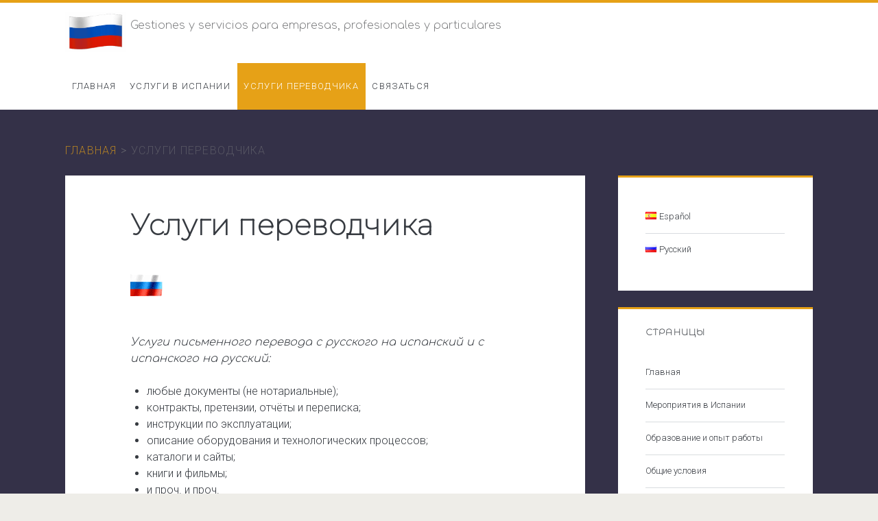

--- FILE ---
content_type: text/html; charset=UTF-8
request_url: https://impex4you.com/ru/uslugi-perevodchika/
body_size: 8757
content:
<!DOCTYPE html>
<html lang="ru-RU">
<head>
	<title>Услуги переводчика &#8212; KONSTANTIN TURYSHIN</title>
<meta name='robots' content='max-image-preview:large' />
<link rel="alternate" href="https://impex4you.com/servicios-de-traductor/" hreflang="es" />
<link rel="alternate" href="https://impex4you.com/ru/uslugi-perevodchika/" hreflang="ru" />
<meta charset="UTF-8" />
<meta name="viewport" content="width=device-width, initial-scale=1" />
<meta name="template" content="Ignite 1.83" />
<link rel='dns-prefetch' href='//fonts.googleapis.com' />
<link rel="alternate" type="application/rss+xml" title="KONSTANTIN TURYSHIN &raquo; Лента" href="https://impex4you.com/ru/feed/" />
<link rel="alternate" type="application/rss+xml" title="KONSTANTIN TURYSHIN &raquo; Лента комментариев" href="https://impex4you.com/ru/comments/feed/" />
<link rel="alternate" title="oEmbed (JSON)" type="application/json+oembed" href="https://impex4you.com/wp-json/oembed/1.0/embed?url=https%3A%2F%2Fimpex4you.com%2Fru%2Fuslugi-perevodchika%2F" />
<link rel="alternate" title="oEmbed (XML)" type="text/xml+oembed" href="https://impex4you.com/wp-json/oembed/1.0/embed?url=https%3A%2F%2Fimpex4you.com%2Fru%2Fuslugi-perevodchika%2F&#038;format=xml" />
<style id='wp-img-auto-sizes-contain-inline-css' type='text/css'>
img:is([sizes=auto i],[sizes^="auto," i]){contain-intrinsic-size:3000px 1500px}
/*# sourceURL=wp-img-auto-sizes-contain-inline-css */
</style>
<style id='wp-emoji-styles-inline-css' type='text/css'>

	img.wp-smiley, img.emoji {
		display: inline !important;
		border: none !important;
		box-shadow: none !important;
		height: 1em !important;
		width: 1em !important;
		margin: 0 0.07em !important;
		vertical-align: -0.1em !important;
		background: none !important;
		padding: 0 !important;
	}
/*# sourceURL=wp-emoji-styles-inline-css */
</style>
<style id='wp-block-library-inline-css' type='text/css'>
:root{--wp-block-synced-color:#7a00df;--wp-block-synced-color--rgb:122,0,223;--wp-bound-block-color:var(--wp-block-synced-color);--wp-editor-canvas-background:#ddd;--wp-admin-theme-color:#007cba;--wp-admin-theme-color--rgb:0,124,186;--wp-admin-theme-color-darker-10:#006ba1;--wp-admin-theme-color-darker-10--rgb:0,107,160.5;--wp-admin-theme-color-darker-20:#005a87;--wp-admin-theme-color-darker-20--rgb:0,90,135;--wp-admin-border-width-focus:2px}@media (min-resolution:192dpi){:root{--wp-admin-border-width-focus:1.5px}}.wp-element-button{cursor:pointer}:root .has-very-light-gray-background-color{background-color:#eee}:root .has-very-dark-gray-background-color{background-color:#313131}:root .has-very-light-gray-color{color:#eee}:root .has-very-dark-gray-color{color:#313131}:root .has-vivid-green-cyan-to-vivid-cyan-blue-gradient-background{background:linear-gradient(135deg,#00d084,#0693e3)}:root .has-purple-crush-gradient-background{background:linear-gradient(135deg,#34e2e4,#4721fb 50%,#ab1dfe)}:root .has-hazy-dawn-gradient-background{background:linear-gradient(135deg,#faaca8,#dad0ec)}:root .has-subdued-olive-gradient-background{background:linear-gradient(135deg,#fafae1,#67a671)}:root .has-atomic-cream-gradient-background{background:linear-gradient(135deg,#fdd79a,#004a59)}:root .has-nightshade-gradient-background{background:linear-gradient(135deg,#330968,#31cdcf)}:root .has-midnight-gradient-background{background:linear-gradient(135deg,#020381,#2874fc)}:root{--wp--preset--font-size--normal:16px;--wp--preset--font-size--huge:42px}.has-regular-font-size{font-size:1em}.has-larger-font-size{font-size:2.625em}.has-normal-font-size{font-size:var(--wp--preset--font-size--normal)}.has-huge-font-size{font-size:var(--wp--preset--font-size--huge)}.has-text-align-center{text-align:center}.has-text-align-left{text-align:left}.has-text-align-right{text-align:right}.has-fit-text{white-space:nowrap!important}#end-resizable-editor-section{display:none}.aligncenter{clear:both}.items-justified-left{justify-content:flex-start}.items-justified-center{justify-content:center}.items-justified-right{justify-content:flex-end}.items-justified-space-between{justify-content:space-between}.screen-reader-text{border:0;clip-path:inset(50%);height:1px;margin:-1px;overflow:hidden;padding:0;position:absolute;width:1px;word-wrap:normal!important}.screen-reader-text:focus{background-color:#ddd;clip-path:none;color:#444;display:block;font-size:1em;height:auto;left:5px;line-height:normal;padding:15px 23px 14px;text-decoration:none;top:5px;width:auto;z-index:100000}html :where(.has-border-color){border-style:solid}html :where([style*=border-top-color]){border-top-style:solid}html :where([style*=border-right-color]){border-right-style:solid}html :where([style*=border-bottom-color]){border-bottom-style:solid}html :where([style*=border-left-color]){border-left-style:solid}html :where([style*=border-width]){border-style:solid}html :where([style*=border-top-width]){border-top-style:solid}html :where([style*=border-right-width]){border-right-style:solid}html :where([style*=border-bottom-width]){border-bottom-style:solid}html :where([style*=border-left-width]){border-left-style:solid}html :where(img[class*=wp-image-]){height:auto;max-width:100%}:where(figure){margin:0 0 1em}html :where(.is-position-sticky){--wp-admin--admin-bar--position-offset:var(--wp-admin--admin-bar--height,0px)}@media screen and (max-width:600px){html :where(.is-position-sticky){--wp-admin--admin-bar--position-offset:0px}}

/*# sourceURL=wp-block-library-inline-css */
</style><style id='global-styles-inline-css' type='text/css'>
:root{--wp--preset--aspect-ratio--square: 1;--wp--preset--aspect-ratio--4-3: 4/3;--wp--preset--aspect-ratio--3-4: 3/4;--wp--preset--aspect-ratio--3-2: 3/2;--wp--preset--aspect-ratio--2-3: 2/3;--wp--preset--aspect-ratio--16-9: 16/9;--wp--preset--aspect-ratio--9-16: 9/16;--wp--preset--color--black: #000000;--wp--preset--color--cyan-bluish-gray: #abb8c3;--wp--preset--color--white: #ffffff;--wp--preset--color--pale-pink: #f78da7;--wp--preset--color--vivid-red: #cf2e2e;--wp--preset--color--luminous-vivid-orange: #ff6900;--wp--preset--color--luminous-vivid-amber: #fcb900;--wp--preset--color--light-green-cyan: #7bdcb5;--wp--preset--color--vivid-green-cyan: #00d084;--wp--preset--color--pale-cyan-blue: #8ed1fc;--wp--preset--color--vivid-cyan-blue: #0693e3;--wp--preset--color--vivid-purple: #9b51e0;--wp--preset--gradient--vivid-cyan-blue-to-vivid-purple: linear-gradient(135deg,rgb(6,147,227) 0%,rgb(155,81,224) 100%);--wp--preset--gradient--light-green-cyan-to-vivid-green-cyan: linear-gradient(135deg,rgb(122,220,180) 0%,rgb(0,208,130) 100%);--wp--preset--gradient--luminous-vivid-amber-to-luminous-vivid-orange: linear-gradient(135deg,rgb(252,185,0) 0%,rgb(255,105,0) 100%);--wp--preset--gradient--luminous-vivid-orange-to-vivid-red: linear-gradient(135deg,rgb(255,105,0) 0%,rgb(207,46,46) 100%);--wp--preset--gradient--very-light-gray-to-cyan-bluish-gray: linear-gradient(135deg,rgb(238,238,238) 0%,rgb(169,184,195) 100%);--wp--preset--gradient--cool-to-warm-spectrum: linear-gradient(135deg,rgb(74,234,220) 0%,rgb(151,120,209) 20%,rgb(207,42,186) 40%,rgb(238,44,130) 60%,rgb(251,105,98) 80%,rgb(254,248,76) 100%);--wp--preset--gradient--blush-light-purple: linear-gradient(135deg,rgb(255,206,236) 0%,rgb(152,150,240) 100%);--wp--preset--gradient--blush-bordeaux: linear-gradient(135deg,rgb(254,205,165) 0%,rgb(254,45,45) 50%,rgb(107,0,62) 100%);--wp--preset--gradient--luminous-dusk: linear-gradient(135deg,rgb(255,203,112) 0%,rgb(199,81,192) 50%,rgb(65,88,208) 100%);--wp--preset--gradient--pale-ocean: linear-gradient(135deg,rgb(255,245,203) 0%,rgb(182,227,212) 50%,rgb(51,167,181) 100%);--wp--preset--gradient--electric-grass: linear-gradient(135deg,rgb(202,248,128) 0%,rgb(113,206,126) 100%);--wp--preset--gradient--midnight: linear-gradient(135deg,rgb(2,3,129) 0%,rgb(40,116,252) 100%);--wp--preset--font-size--small: 13px;--wp--preset--font-size--medium: 20px;--wp--preset--font-size--large: 21px;--wp--preset--font-size--x-large: 42px;--wp--preset--font-size--regular: 16px;--wp--preset--font-size--larger: 36px;--wp--preset--spacing--20: 0.44rem;--wp--preset--spacing--30: 0.67rem;--wp--preset--spacing--40: 1rem;--wp--preset--spacing--50: 1.5rem;--wp--preset--spacing--60: 2.25rem;--wp--preset--spacing--70: 3.38rem;--wp--preset--spacing--80: 5.06rem;--wp--preset--shadow--natural: 6px 6px 9px rgba(0, 0, 0, 0.2);--wp--preset--shadow--deep: 12px 12px 50px rgba(0, 0, 0, 0.4);--wp--preset--shadow--sharp: 6px 6px 0px rgba(0, 0, 0, 0.2);--wp--preset--shadow--outlined: 6px 6px 0px -3px rgb(255, 255, 255), 6px 6px rgb(0, 0, 0);--wp--preset--shadow--crisp: 6px 6px 0px rgb(0, 0, 0);}:where(.is-layout-flex){gap: 0.5em;}:where(.is-layout-grid){gap: 0.5em;}body .is-layout-flex{display: flex;}.is-layout-flex{flex-wrap: wrap;align-items: center;}.is-layout-flex > :is(*, div){margin: 0;}body .is-layout-grid{display: grid;}.is-layout-grid > :is(*, div){margin: 0;}:where(.wp-block-columns.is-layout-flex){gap: 2em;}:where(.wp-block-columns.is-layout-grid){gap: 2em;}:where(.wp-block-post-template.is-layout-flex){gap: 1.25em;}:where(.wp-block-post-template.is-layout-grid){gap: 1.25em;}.has-black-color{color: var(--wp--preset--color--black) !important;}.has-cyan-bluish-gray-color{color: var(--wp--preset--color--cyan-bluish-gray) !important;}.has-white-color{color: var(--wp--preset--color--white) !important;}.has-pale-pink-color{color: var(--wp--preset--color--pale-pink) !important;}.has-vivid-red-color{color: var(--wp--preset--color--vivid-red) !important;}.has-luminous-vivid-orange-color{color: var(--wp--preset--color--luminous-vivid-orange) !important;}.has-luminous-vivid-amber-color{color: var(--wp--preset--color--luminous-vivid-amber) !important;}.has-light-green-cyan-color{color: var(--wp--preset--color--light-green-cyan) !important;}.has-vivid-green-cyan-color{color: var(--wp--preset--color--vivid-green-cyan) !important;}.has-pale-cyan-blue-color{color: var(--wp--preset--color--pale-cyan-blue) !important;}.has-vivid-cyan-blue-color{color: var(--wp--preset--color--vivid-cyan-blue) !important;}.has-vivid-purple-color{color: var(--wp--preset--color--vivid-purple) !important;}.has-black-background-color{background-color: var(--wp--preset--color--black) !important;}.has-cyan-bluish-gray-background-color{background-color: var(--wp--preset--color--cyan-bluish-gray) !important;}.has-white-background-color{background-color: var(--wp--preset--color--white) !important;}.has-pale-pink-background-color{background-color: var(--wp--preset--color--pale-pink) !important;}.has-vivid-red-background-color{background-color: var(--wp--preset--color--vivid-red) !important;}.has-luminous-vivid-orange-background-color{background-color: var(--wp--preset--color--luminous-vivid-orange) !important;}.has-luminous-vivid-amber-background-color{background-color: var(--wp--preset--color--luminous-vivid-amber) !important;}.has-light-green-cyan-background-color{background-color: var(--wp--preset--color--light-green-cyan) !important;}.has-vivid-green-cyan-background-color{background-color: var(--wp--preset--color--vivid-green-cyan) !important;}.has-pale-cyan-blue-background-color{background-color: var(--wp--preset--color--pale-cyan-blue) !important;}.has-vivid-cyan-blue-background-color{background-color: var(--wp--preset--color--vivid-cyan-blue) !important;}.has-vivid-purple-background-color{background-color: var(--wp--preset--color--vivid-purple) !important;}.has-black-border-color{border-color: var(--wp--preset--color--black) !important;}.has-cyan-bluish-gray-border-color{border-color: var(--wp--preset--color--cyan-bluish-gray) !important;}.has-white-border-color{border-color: var(--wp--preset--color--white) !important;}.has-pale-pink-border-color{border-color: var(--wp--preset--color--pale-pink) !important;}.has-vivid-red-border-color{border-color: var(--wp--preset--color--vivid-red) !important;}.has-luminous-vivid-orange-border-color{border-color: var(--wp--preset--color--luminous-vivid-orange) !important;}.has-luminous-vivid-amber-border-color{border-color: var(--wp--preset--color--luminous-vivid-amber) !important;}.has-light-green-cyan-border-color{border-color: var(--wp--preset--color--light-green-cyan) !important;}.has-vivid-green-cyan-border-color{border-color: var(--wp--preset--color--vivid-green-cyan) !important;}.has-pale-cyan-blue-border-color{border-color: var(--wp--preset--color--pale-cyan-blue) !important;}.has-vivid-cyan-blue-border-color{border-color: var(--wp--preset--color--vivid-cyan-blue) !important;}.has-vivid-purple-border-color{border-color: var(--wp--preset--color--vivid-purple) !important;}.has-vivid-cyan-blue-to-vivid-purple-gradient-background{background: var(--wp--preset--gradient--vivid-cyan-blue-to-vivid-purple) !important;}.has-light-green-cyan-to-vivid-green-cyan-gradient-background{background: var(--wp--preset--gradient--light-green-cyan-to-vivid-green-cyan) !important;}.has-luminous-vivid-amber-to-luminous-vivid-orange-gradient-background{background: var(--wp--preset--gradient--luminous-vivid-amber-to-luminous-vivid-orange) !important;}.has-luminous-vivid-orange-to-vivid-red-gradient-background{background: var(--wp--preset--gradient--luminous-vivid-orange-to-vivid-red) !important;}.has-very-light-gray-to-cyan-bluish-gray-gradient-background{background: var(--wp--preset--gradient--very-light-gray-to-cyan-bluish-gray) !important;}.has-cool-to-warm-spectrum-gradient-background{background: var(--wp--preset--gradient--cool-to-warm-spectrum) !important;}.has-blush-light-purple-gradient-background{background: var(--wp--preset--gradient--blush-light-purple) !important;}.has-blush-bordeaux-gradient-background{background: var(--wp--preset--gradient--blush-bordeaux) !important;}.has-luminous-dusk-gradient-background{background: var(--wp--preset--gradient--luminous-dusk) !important;}.has-pale-ocean-gradient-background{background: var(--wp--preset--gradient--pale-ocean) !important;}.has-electric-grass-gradient-background{background: var(--wp--preset--gradient--electric-grass) !important;}.has-midnight-gradient-background{background: var(--wp--preset--gradient--midnight) !important;}.has-small-font-size{font-size: var(--wp--preset--font-size--small) !important;}.has-medium-font-size{font-size: var(--wp--preset--font-size--medium) !important;}.has-large-font-size{font-size: var(--wp--preset--font-size--large) !important;}.has-x-large-font-size{font-size: var(--wp--preset--font-size--x-large) !important;}
/*# sourceURL=global-styles-inline-css */
</style>

<style id='classic-theme-styles-inline-css' type='text/css'>
/*! This file is auto-generated */
.wp-block-button__link{color:#fff;background-color:#32373c;border-radius:9999px;box-shadow:none;text-decoration:none;padding:calc(.667em + 2px) calc(1.333em + 2px);font-size:1.125em}.wp-block-file__button{background:#32373c;color:#fff;text-decoration:none}
/*# sourceURL=/wp-includes/css/classic-themes.min.css */
</style>
<link rel='stylesheet' id='ct-ignite-google-fonts-css' href='//fonts.googleapis.com/css?family=Roboto%3AThin%2CThin+Italic%2CLight%2CLight+Italic%2CRegular%2CItalic%2CMedium%2CMedium+Italic%2CBold%2CBold+Italic%2CUltra-Bold%2CUltra-Bold+Italic&#038;subset=latin%2Clatin-ext&#038;ver=6.9' type='text/css' media='all' />
<link rel='stylesheet' id='ct-ignite-font-awesome-css' href='https://impex4you.com/wp-content/themes/ignite/assets/font-awesome/css/all.min.css?ver=6.9' type='text/css' media='all' />
<link rel='stylesheet' id='ct-ignite-style-css' href='https://impex4you.com/wp-content/themes/ignite/style.css?ver=6.9' type='text/css' media='all' />
<style id='ct-ignite-style-inline-css' type='text/css'>

            body, h1, h2, h3, h4, h5, h6, input:not([type='checkbox']):not([type='radio']):not([type='submit']):not([type='file']), input[type='submit'], textarea {
                font-family: Roboto;
                font-style: normal;
                font-weight: 300;
            }
        

            .overflow-container {
                background: #343148;
            }
            .main, .sidebar-primary-container, .breadcrumb-trail {
                background: none;
            }
        
/*# sourceURL=ct-ignite-style-inline-css */
</style>
<script type="text/javascript" src="https://impex4you.com/wp-includes/js/jquery/jquery.min.js?ver=3.7.1" id="jquery-core-js"></script>
<script type="text/javascript" src="https://impex4you.com/wp-includes/js/jquery/jquery-migrate.min.js?ver=3.4.1" id="jquery-migrate-js"></script>
<link rel="https://api.w.org/" href="https://impex4you.com/wp-json/" /><link rel="alternate" title="JSON" type="application/json" href="https://impex4you.com/wp-json/wp/v2/pages/67" /><link rel="EditURI" type="application/rsd+xml" title="RSD" href="https://impex4you.com/xmlrpc.php?rsd" />
<meta name="generator" content="WordPress 6.9" />
<link rel="canonical" href="https://impex4you.com/ru/uslugi-perevodchika/" />
<link rel='shortlink' href='https://impex4you.com/?p=67' />
	<link rel="preconnect" href="https://fonts.googleapis.com">
	<link rel="preconnect" href="https://fonts.gstatic.com">
	<link href='https://fonts.googleapis.com/css2?display=swap&family=Montserrat:wght@100&family=Comfortaa:wght@300&family=Montserrat+Alternates:wght@100&family=Roboto+Condensed:wght@300&family=Roboto:wght@100' rel='stylesheet'><link rel="icon" href="https://impex4you.com/wp-content/uploads/2018/02/SPARUSfavicon.gif" sizes="32x32" />
<link rel="icon" href="https://impex4you.com/wp-content/uploads/2018/02/SPARUSfavicon.gif" sizes="192x192" />
<link rel="apple-touch-icon" href="https://impex4you.com/wp-content/uploads/2018/02/SPARUSfavicon.gif" />
<meta name="msapplication-TileImage" content="https://impex4you.com/wp-content/uploads/2018/02/SPARUSfavicon.gif" />
	<style id="egf-frontend-styles" type="text/css">
		h1 {font-family: 'Montserrat', sans-serif;font-style: normal;font-weight: 100;} p {font-family: 'Comfortaa', sans-serif;font-style: normal;font-weight: 300;} h2 {font-family: 'Montserrat Alternates', sans-serif;font-style: normal;font-weight: 100;} h3 {font-family: 'Roboto Condensed', sans-serif;font-style: normal;font-weight: 300;} h4 {font-family: 'Roboto', sans-serif;font-style: normal;font-weight: 100;} h5 {font-family: 'Roboto Condensed', sans-serif;font-style: normal;font-weight: 300;} h6 {font-family: 'Roboto Condensed', sans-serif;font-style: normal;font-weight: 300;} 	</style>
	</head>
<body id="ignite" class="wp-singular page-template-default page page-id-67 wp-theme-ignite parent-icons singular singular-page singular-page-67">
		<a class="skip-content" href="#main">Перейти к содержимому</a>
		<header class="site-header" id="site-header" role="banner">
		<div id="title-info" class="title-info">
			<div class="site-title"><a href='https://impex4you.com/ru/glavnaya'><span class='screen-reader-text'>KONSTANTIN TURYSHIN</span><img id='logo' class='logo' src='https://impex4you.com/wp-content/uploads/2018/02/SPARUSlogo.gif' alt='KONSTANTIN TURYSHIN' /></a></div>		</div>
		<button id="toggle-navigation" class="toggle-navigation"><i class="fas fa-bars"></i></button>
<div class="menu-container menu-primary" id="menu-primary" role="navigation">
	<p id="site-description" class="tagline">Gestiones y servicios para empresas, profesionales y particulares</p><ul id="menu-primary-items" class="menu-primary-items"><li id="menu-item-89" class="menu-item menu-item-type-post_type menu-item-object-page menu-item-home menu-item-89"><a href="https://impex4you.com/ru/glavnaya/">Главная</a></li>
<li id="menu-item-91" class="menu-item menu-item-type-post_type menu-item-object-page menu-item-91"><a href="https://impex4you.com/ru/uslugi-v-ispanii/">Услуги в Испании</a></li>
<li id="menu-item-92" class="menu-item menu-item-type-post_type menu-item-object-page current-menu-item page_item page-item-67 current_page_item menu-item-92"><a href="https://impex4you.com/ru/uslugi-perevodchika/" aria-current="page">Услуги переводчика</a></li>
<li id="menu-item-90" class="menu-item menu-item-type-post_type menu-item-object-page menu-item-90"><a href="https://impex4you.com/ru/svyazatsya/">Связаться</a></li>
</ul></div>	</header>
		<div id="overflow-container" class="overflow-container">
		<div id="breadcrumbs" class="breadcrumb-trail breadcrumbs"><span class="item-home"><a class="bread-link bread-home" href="https://impex4you.com/ru/glavnaya" title="Главная">Главная</a></span><span class="separator"> &gt; </span><span class="item-current item-67"><span title="Услуги переводчика"> Услуги переводчика</span></span></div>		<div id="main" class="main" role="main">	<div id="loop-container" class="loop-container">
		<div class="post-67 page type-page status-publish hentry entry">
		<div class='entry-header'>
		<h1 class='entry-title'>Услуги переводчика</h1>
	</div>
	<div class='entry-content'>
		<article>
			<p><img decoding="async" class="alignnone size-full wp-image-11" src="https://impex4you.com/wp-content/uploads/2018/02/RUS1.gif" alt="" width="48" height="32" /></p>
<p><em>Услуги письменного перевода с русского на испанский и с испанского на русский:</em></p>
<ul>
<li>любые документы (не нотариальные);</li>
<li>контракты, претензии, отчёты и переписка;</li>
<li>инструкции по эксплуатации;</li>
<li>описание оборудования и технологических процессов;</li>
<li>каталоги и сайты;</li>
<li>книги и фильмы;</li>
<li>и проч. и проч.</li>
</ul>
<p><em>Услуги устного перевода испанский-русский / русский-испанский для любых мероприятий:</em></p>
<ul>
<li>сопроводительный (двусторонний);</li>
<li>нашёптывание;</li>
<li>синхронный;</li>
<li>последовательный.</li>
</ul>
<p>Подробнее можно посмотреть в разделе <a href="https://impex4you.com/ru/podrobnosti-i-tarify/" target="_blank" rel="noopener">“Подробности и тарифы”</a>.</p>
<p>Так же приглашаю заглянуть на страницу <a href="https://impex4you.com/preguntas-frecuentes" target="_blank" rel="noopener">“Часто задаваемые вопросы”</a>.</p>
					</article>
	</div>
</div>	</div>
</div><!-- .main -->
	<aside id="sidebar-primary-container" class="sidebar-primary-container">
		<h1 class="screen-reader-text">Основная боковая панель</h1>
		<div class="sidebar sidebar-primary" id="sidebar-primary" role="complementary">
			<section id="polylang-11" class="widget widget_polylang"><ul>
	<li class="lang-item lang-item-2 lang-item-es lang-item-first"><a  lang="es-ES" hreflang="es-ES" href="https://impex4you.com/servicios-de-traductor/"><img src="[data-uri]" alt="" width="16" height="11" style="width: 16px; height: 11px;" /><span style="margin-left:0.3em;">Español</span></a></li>
	<li class="lang-item lang-item-5 lang-item-ru current-lang"><a  lang="ru-RU" hreflang="ru-RU" href="https://impex4you.com/ru/uslugi-perevodchika/"><img src="[data-uri]" alt="" width="16" height="11" style="width: 16px; height: 11px;" /><span style="margin-left:0.3em;">Русский</span></a></li>
</ul>
</section><section id="pages-3" class="widget widget_pages"><h2 class="widget-title">Страницы</h2>
			<ul>
				<li class="page_item page-item-18"><a href="https://impex4you.com/ru/glavnaya/">Главная</a></li>
<li class="page_item page-item-81"><a href="https://impex4you.com/ru/meropriyatiya-v-ispanii/">Мероприятия в Испании</a></li>
<li class="page_item page-item-41"><a href="https://impex4you.com/ru/obrazovanie-i-opyt-raboty/">Образование и опыт работы</a></li>
<li class="page_item page-item-25"><a href="https://impex4you.com/ru/obshhie-usloviya/">Общие условия</a></li>
<li class="page_item page-item-73"><a href="https://impex4you.com/ru/organizatsiya-biznesa-v-ispanii/">Организация бизнеса в Испании</a></li>
<li class="page_item page-item-35"><a href="https://impex4you.com/ru/podrobnosti-i-tarify/">Подробности и тарифы</a></li>
<li class="page_item page-item-75"><a href="https://impex4you.com/ru/predstavitelstvo-v-ispanii/">Представительство в Испании</a></li>
<li class="page_item page-item-77"><a href="https://impex4you.com/ru/priobretenie-nedvizhimosti-v-ispanii/">Приобретение недвижимости в Испании</a></li>
<li class="page_item page-item-31"><a href="https://impex4you.com/ru/svyazatsya/">Связаться</a></li>
<li class="page_item page-item-71"><a href="https://impex4you.com/ru/tarif-ustnogo-perevoda/">Тариф устного перевода</a></li>
<li class="page_item page-item-59"><a href="https://impex4you.com/ru/uslugi-v-ispanii/">Услуги в Испании</a></li>
<li class="page_item page-item-67 current_page_item"><a href="https://impex4you.com/ru/uslugi-perevodchika/" aria-current="page">Услуги переводчика</a></li>
<li class="page_item page-item-48"><a href="https://impex4you.com/ru/chastye-voprosy/">ЧаВо</a></li>
			</ul>

			</section>		</div>
	</aside>
</div><!-- .overflow-container -->
<footer id="site-footer" class="site-footer" role="contentinfo">
	<h1>
		<a href="https://impex4you.com/ru/glavnaya">
			KONSTANTIN TURYSHIN		</a>
	</h1>
	<span class="tagline">Gestiones y servicios para empresas, profesionales y particulares</span>	<div class="design-credit">
        <span>
            Konstantin Turyshin
Tel.: +34 693 77 90 01 (Telegram)
E-Mail: impex4you @ gmail.com
WhatsApp, Viber: +34693522508         </span>
	</div>
</footer>
<button id="scroll-to-top" class="scroll-to-top"><span class="screen-reader-text">Прокрутка к верху</span><i class="fas fa-arrow-up"></i></button><script type="speculationrules">
{"prefetch":[{"source":"document","where":{"and":[{"href_matches":"/*"},{"not":{"href_matches":["/wp-*.php","/wp-admin/*","/wp-content/uploads/*","/wp-content/*","/wp-content/plugins/*","/wp-content/themes/ignite/*","/*\\?(.+)"]}},{"not":{"selector_matches":"a[rel~=\"nofollow\"]"}},{"not":{"selector_matches":".no-prefetch, .no-prefetch a"}}]},"eagerness":"conservative"}]}
</script>
<script type="text/javascript">
(function() {
				var expirationDate = new Date();
				expirationDate.setTime( expirationDate.getTime() + 31536000 * 1000 );
				document.cookie = "pll_language=ru; expires=" + expirationDate.toUTCString() + "; path=/; secure; SameSite=Lax";
			}());

</script>
<script type="text/javascript" src="https://impex4you.com/wp-content/themes/ignite/js/build/production.min.js?ver=6.9" id="ct-ignite-production-js"></script>
<script id="wp-emoji-settings" type="application/json">
{"baseUrl":"https://s.w.org/images/core/emoji/17.0.2/72x72/","ext":".png","svgUrl":"https://s.w.org/images/core/emoji/17.0.2/svg/","svgExt":".svg","source":{"concatemoji":"https://impex4you.com/wp-includes/js/wp-emoji-release.min.js?ver=6.9"}}
</script>
<script type="module">
/* <![CDATA[ */
/*! This file is auto-generated */
const a=JSON.parse(document.getElementById("wp-emoji-settings").textContent),o=(window._wpemojiSettings=a,"wpEmojiSettingsSupports"),s=["flag","emoji"];function i(e){try{var t={supportTests:e,timestamp:(new Date).valueOf()};sessionStorage.setItem(o,JSON.stringify(t))}catch(e){}}function c(e,t,n){e.clearRect(0,0,e.canvas.width,e.canvas.height),e.fillText(t,0,0);t=new Uint32Array(e.getImageData(0,0,e.canvas.width,e.canvas.height).data);e.clearRect(0,0,e.canvas.width,e.canvas.height),e.fillText(n,0,0);const a=new Uint32Array(e.getImageData(0,0,e.canvas.width,e.canvas.height).data);return t.every((e,t)=>e===a[t])}function p(e,t){e.clearRect(0,0,e.canvas.width,e.canvas.height),e.fillText(t,0,0);var n=e.getImageData(16,16,1,1);for(let e=0;e<n.data.length;e++)if(0!==n.data[e])return!1;return!0}function u(e,t,n,a){switch(t){case"flag":return n(e,"\ud83c\udff3\ufe0f\u200d\u26a7\ufe0f","\ud83c\udff3\ufe0f\u200b\u26a7\ufe0f")?!1:!n(e,"\ud83c\udde8\ud83c\uddf6","\ud83c\udde8\u200b\ud83c\uddf6")&&!n(e,"\ud83c\udff4\udb40\udc67\udb40\udc62\udb40\udc65\udb40\udc6e\udb40\udc67\udb40\udc7f","\ud83c\udff4\u200b\udb40\udc67\u200b\udb40\udc62\u200b\udb40\udc65\u200b\udb40\udc6e\u200b\udb40\udc67\u200b\udb40\udc7f");case"emoji":return!a(e,"\ud83e\u1fac8")}return!1}function f(e,t,n,a){let r;const o=(r="undefined"!=typeof WorkerGlobalScope&&self instanceof WorkerGlobalScope?new OffscreenCanvas(300,150):document.createElement("canvas")).getContext("2d",{willReadFrequently:!0}),s=(o.textBaseline="top",o.font="600 32px Arial",{});return e.forEach(e=>{s[e]=t(o,e,n,a)}),s}function r(e){var t=document.createElement("script");t.src=e,t.defer=!0,document.head.appendChild(t)}a.supports={everything:!0,everythingExceptFlag:!0},new Promise(t=>{let n=function(){try{var e=JSON.parse(sessionStorage.getItem(o));if("object"==typeof e&&"number"==typeof e.timestamp&&(new Date).valueOf()<e.timestamp+604800&&"object"==typeof e.supportTests)return e.supportTests}catch(e){}return null}();if(!n){if("undefined"!=typeof Worker&&"undefined"!=typeof OffscreenCanvas&&"undefined"!=typeof URL&&URL.createObjectURL&&"undefined"!=typeof Blob)try{var e="postMessage("+f.toString()+"("+[JSON.stringify(s),u.toString(),c.toString(),p.toString()].join(",")+"));",a=new Blob([e],{type:"text/javascript"});const r=new Worker(URL.createObjectURL(a),{name:"wpTestEmojiSupports"});return void(r.onmessage=e=>{i(n=e.data),r.terminate(),t(n)})}catch(e){}i(n=f(s,u,c,p))}t(n)}).then(e=>{for(const n in e)a.supports[n]=e[n],a.supports.everything=a.supports.everything&&a.supports[n],"flag"!==n&&(a.supports.everythingExceptFlag=a.supports.everythingExceptFlag&&a.supports[n]);var t;a.supports.everythingExceptFlag=a.supports.everythingExceptFlag&&!a.supports.flag,a.supports.everything||((t=a.source||{}).concatemoji?r(t.concatemoji):t.wpemoji&&t.twemoji&&(r(t.twemoji),r(t.wpemoji)))});
//# sourceURL=https://impex4you.com/wp-includes/js/wp-emoji-loader.min.js
/* ]]> */
</script>
</body>
</html>